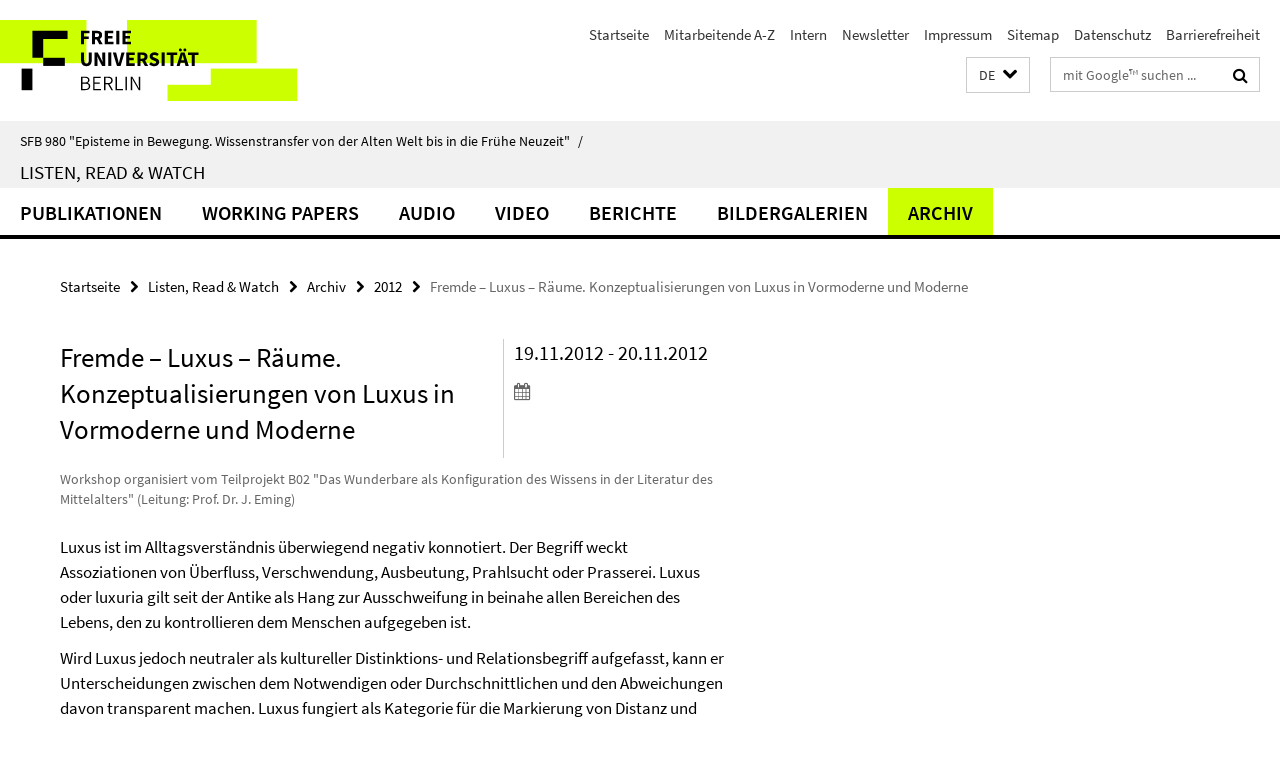

--- FILE ---
content_type: text/html; charset=utf-8
request_url: https://www.sfb-episteme.de/Listen_Read_Watch/index.html?comp=navbar&irq=1&pm=0
body_size: 1019
content:
<!-- BEGIN Fragment default/25123017/navbar-wrapper/29077119/1639647215/?175644:1800 -->
<!-- BEGIN Fragment default/25123017/navbar/f9a72d5ceaf3ee77c98c57c8288e5bd6b1bb29c3/?165306:86400 -->
<nav class="main-nav-container no-print nocontent" style="display: none;"><div class="container main-nav-container-inner"><div class="main-nav-scroll-buttons" style="display:none"><div id="main-nav-btn-scroll-left" role="button"><div class="fa fa-angle-left"></div></div><div id="main-nav-btn-scroll-right" role="button"><div class="fa fa-angle-right"></div></div></div><div class="main-nav-toggle"><span class="main-nav-toggle-text">Menü</span><span class="main-nav-toggle-icon"><span class="line"></span><span class="line"></span><span class="line"></span></span></div><ul class="main-nav level-1" id="fub-main-nav"><li class="main-nav-item level-1" data-index="0" data-menu-item-path="/Listen_Read_Watch/Publikationen" data-menu-shortened="0" id="main-nav-item-Publikationen"><a class="main-nav-item-link level-1" href="/Listen_Read_Watch/Publikationen/index.html">Publikationen</a></li><li class="main-nav-item level-1" data-index="1" data-menu-item-path="/Listen_Read_Watch/Working-Papers" data-menu-shortened="0" id="main-nav-item-Working-Papers"><a class="main-nav-item-link level-1" href="/Listen_Read_Watch/Working-Papers/index.html">Working Papers</a></li><li class="main-nav-item level-1" data-index="2" data-menu-item-path="/Listen_Read_Watch/Audiomitschnitte" data-menu-shortened="0" id="main-nav-item-Audiomitschnitte"><a class="main-nav-item-link level-1" href="/Listen_Read_Watch/Audiomitschnitte/index.html">Audio</a></li><li class="main-nav-item level-1" data-index="3" data-menu-item-path="/Listen_Read_Watch/Videoaufzeichnungen" data-menu-shortened="0" id="main-nav-item-Videoaufzeichnungen"><a class="main-nav-item-link level-1" href="/Listen_Read_Watch/Videoaufzeichnungen/index.html">Video</a></li><li class="main-nav-item level-1" data-index="4" data-menu-item-path="/Listen_Read_Watch/berichte" data-menu-shortened="0" id="main-nav-item-berichte"><a class="main-nav-item-link level-1" href="/Listen_Read_Watch/berichte/index.html">Berichte</a></li><li class="main-nav-item level-1" data-index="5" data-menu-item-path="/Listen_Read_Watch/Bildergalerie" data-menu-shortened="0" id="main-nav-item-Bildergalerie"><a class="main-nav-item-link level-1" href="/Listen_Read_Watch/Bildergalerie/index.html">Bildergalerien</a></li><li class="main-nav-item level-1 has-children" data-index="6" data-menu-item-path="/Listen_Read_Watch/Veranstaltungsarchiv" data-menu-shortened="0" id="main-nav-item-Veranstaltungsarchiv"><a class="main-nav-item-link level-1" href="/Listen_Read_Watch/Veranstaltungsarchiv/index.html">Archiv</a><div class="icon-has-children"><div class="fa fa-angle-right"></div><div class="fa fa-angle-down"></div><div class="fa fa-angle-up"></div></div><div class="container main-nav-parent level-2" style="display:none"><a class="main-nav-item-link level-1" href="/Listen_Read_Watch/Veranstaltungsarchiv/index.html"><span>Zur Übersichtsseite Archiv</span></a></div><ul class="main-nav level-2"><li class="main-nav-item level-2 " data-menu-item-path="/Listen_Read_Watch/Veranstaltungsarchiv/2023"><a class="main-nav-item-link level-2" href="/Listen_Read_Watch/Veranstaltungsarchiv/2023/index.html">2023</a></li><li class="main-nav-item level-2 " data-menu-item-path="/Listen_Read_Watch/Veranstaltungsarchiv/2022"><a class="main-nav-item-link level-2" href="/Listen_Read_Watch/Veranstaltungsarchiv/2022/index.html">2022</a></li><li class="main-nav-item level-2 " data-menu-item-path="/Listen_Read_Watch/Veranstaltungsarchiv/2021"><a class="main-nav-item-link level-2" href="/Listen_Read_Watch/Veranstaltungsarchiv/2021/index.html">2021</a></li><li class="main-nav-item level-2 " data-menu-item-path="/Listen_Read_Watch/Veranstaltungsarchiv/2020"><a class="main-nav-item-link level-2" href="/Listen_Read_Watch/Veranstaltungsarchiv/2020/index.html">2020</a></li><li class="main-nav-item level-2 " data-menu-item-path="/Listen_Read_Watch/Veranstaltungsarchiv/2019"><a class="main-nav-item-link level-2" href="/Listen_Read_Watch/Veranstaltungsarchiv/2019/index.html">2019</a></li><li class="main-nav-item level-2 " data-menu-item-path="/Listen_Read_Watch/Veranstaltungsarchiv/2018"><a class="main-nav-item-link level-2" href="/Listen_Read_Watch/Veranstaltungsarchiv/2018/index.html">2018</a></li><li class="main-nav-item level-2 " data-menu-item-path="/Listen_Read_Watch/Veranstaltungsarchiv/2017"><a class="main-nav-item-link level-2" href="/Listen_Read_Watch/Veranstaltungsarchiv/2017/index.html">2017</a></li><li class="main-nav-item level-2 " data-menu-item-path="/Listen_Read_Watch/Veranstaltungsarchiv/2016"><a class="main-nav-item-link level-2" href="/Listen_Read_Watch/Veranstaltungsarchiv/2016/index.html">2016</a></li><li class="main-nav-item level-2 " data-menu-item-path="/Listen_Read_Watch/Veranstaltungsarchiv/2015"><a class="main-nav-item-link level-2" href="/Listen_Read_Watch/Veranstaltungsarchiv/2015/index.html">2015</a></li><li class="main-nav-item level-2 " data-menu-item-path="/Listen_Read_Watch/Veranstaltungsarchiv/2014"><a class="main-nav-item-link level-2" href="/Listen_Read_Watch/Veranstaltungsarchiv/2014/index.html">2014</a></li><li class="main-nav-item level-2 " data-menu-item-path="/Listen_Read_Watch/Veranstaltungsarchiv/2013"><a class="main-nav-item-link level-2" href="/Listen_Read_Watch/Veranstaltungsarchiv/2013/index.html">2013</a></li><li class="main-nav-item level-2 " data-menu-item-path="/Listen_Read_Watch/Veranstaltungsarchiv/2012"><a class="main-nav-item-link level-2" href="/Listen_Read_Watch/Veranstaltungsarchiv/2012/index.html">2012</a></li></ul></li></ul></div><div class="main-nav-flyout-global"><div class="container"></div><button id="main-nav-btn-flyout-close" type="button"><div id="main-nav-btn-flyout-close-container"><i class="fa fa-angle-up"></i></div></button></div></nav><script type="text/javascript">$(document).ready(function () { Luise.Navigation.init(); });</script><!-- END Fragment default/25123017/navbar/f9a72d5ceaf3ee77c98c57c8288e5bd6b1bb29c3/?165306:86400 -->
<!-- END Fragment default/25123017/navbar-wrapper/29077119/1639647215/?175644:1800 -->
